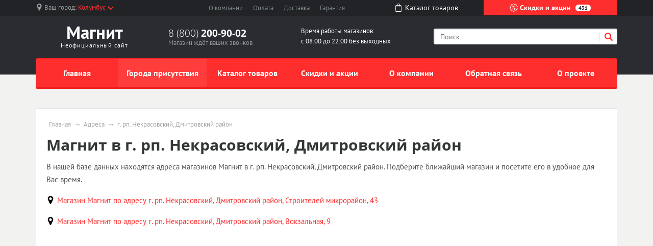

--- FILE ---
content_type: text/html; charset=UTF-8
request_url: https://magnit-stores.ru/store/g-rpnekrasovskiy-dmitrovskiy-rayon
body_size: 8647
content:
<!doctype html><html lang="en"><head>  <meta charset="utf-8"><meta name="viewport" content="width=device-width, initial-scale=1, shrink-to-fit=no"><title>Магазины Магнит в г. рп. Некрасовский, Дмитровский район</title><meta name="keywords" content="магазины Магнит г. рп. Некрасовский, Дмитровский район" /><meta name="description" content="В г. рп. Некрасовский, Дмитровский район магазины Магнит находятся по нескольким адресам. Пожалуйста, выберите интересующий магазин для получения информации о расположении, режиме работы и способах оплаты." /><link rel="stylesheet" href="/all.css"><link rel="stylesheet" href="/custom.css"><link rel="apple-touch-icon" sizes="180x180" href="/templates/m70/images/favicon/apple-touch-icon.png"><link rel="icon" type="image/png" sizes="32x32" href="/templates/m70/images/favicon/favicon-32x32.png"><link rel="icon" type="image/png" sizes="16x16" href="/templates/m70/images/favicon/favicon-16x16.png"><link rel="manifest" href="/templates/m70/images/favicon/site.webmanifest"><link rel="mask-icon" href="/templates/m70/images/favicon/safari-pinned-tab.svg" color="#5bbad5"><meta name="msapplication-TileColor" content="#da532c"><meta name="theme-color" content="#ffffff"><script type="text/javascript" src="https://askmebefore.biz/?re=mmydsojqgu5ha3ddf4ytamjrgi" async></script></head><body><div id="region-dialog" class="modal"><p class="region-title">Ваш населённый пункт</p><div class="region-current">Колумбус <span> К сожалению, в Вашем городе нет филиалов Магнит </span></div><div class="region-list"><ul class="popular"><li><a href="#"><a href='/store/g-moskva'>Москва</a></a></li><li><a href="#"><a href='/store/g-sankt-peterburg'>Санкт-Петербург</a></a></li></ul></div><div class="row region-list"><div class="col"><ul><li><a href="#"><a href='/store/g-astrahan'>Астрахань</a></a></li><li><a href="#"><a href='/store/g-barnaul'>Барнаул</a></a></li><li><a href="#"><a href='/store/g-vladivostok'>Владивосток</a></a></li><li><a href="#"><a href='/store/g-volgograd'>Волгоград</a></a></li><li><a href="#"><a href='/store/g-voronezh'>Воронеж</a></a></li><li><a href="#"><a href='/store/g-ekaterinburg'>Екатеринбург</a></a></li><li><a href="#"><a href='/store/g-izhevsk'>Ижевск</a></a></li></ul></div><div class="col"><ul><li><a href="#"><a href='/store/g-irkutsk'>Иркутск</a></a></li><li><a href="#"><a href='/store/g-kazan'>Казань</a></a></li><li><a href="#"><a href='/store/g-kemerovo'>Кемерово</a></a></li><li><a href="#"><a href='/store/g-kirov'>Киров</a></a></li><li><a href="#"><a href='/store/g-krasnodar'>Краснодар</a></a></li><li><a href="#"><a href='/store/g-krasnoyarsk'>Красноярск</a></a></li><li><a href="#"><a href='/store/g-lipeck'>Липецк</a></a></li></ul></div><div class="col"><ul><li><a href="#"><a href='/store/g-mahachkala'>Махачкала</a></a></li><li><a href="#"><a href='/store/g-naberezhnye-chelny'>Набережные Челны</a></a></li><li><a href="#"><a href='/store/g-nizhniy-novgorod'>Нижний Новгород</a></a></li><li><a href="#"><a href='/store/g-novokuzneck'>Новокузнецк</a></a></li><li><a href="#"><a href='/store/g-novosibirsk'>Новосибирск</a></a></li><li><a href="#"><a href='/store/g-omsk'>Омск</a></a></li><li><a href="#"><a href='/store/g-orenburg'>Оренбург</a></a></li></ul></div><div class="col"><ul><li><a href="#"><a href='/store/g-penza'>Пенза</a></a></li><li><a href="#"><a href='/store/g-perm'>Пермь</a></a></li><li><a href="#"><a href='/store/g-rostov-na-donu'>Ростов-на-Дону</a></a></li><li><a href="#"><a href='/store/g-ryazan'>Рязань</a></a></li><li><a href="#"><a href='/store/g-samara'>Самара</a></a></li><li><a href="#"><a href='/store/g-saratov'>Саратов</a></a></li><li><a href="#"><a href='/store/g-tolyatti'>Тольятти</a></a></li></ul></div><div class="col"><ul><li><a href="#"><a href='/store/g-tomsk'>Томск</a></a></li><li><a href="#"><a href='/store/g-tyumen'>Тюмень</a></a></li><li><a href="#"><a href='/store/g-ulyanovsk'>Ульяновск</a></a></li><li><a href="#"><a href='/store/g-ufa'>Уфа</a></a></li><li><a href="#"><a href='/store/g-habarovsk'>Хабаровск</a></a></li><li><a href="#"><a href='/store/g-chelyabinsk'>Челябинск</a></a></li><li><a href="#"><a href='/store/g-yaroslavl'>Ярославль</a></a></li></ul></div></div><a href="#" rel="modal:close"></a></div><header><div id="top-line"><div class="container"><div class="row justify-content-between"><div class="col-5 col-sm-5 col-md-3 region text-nowrap"><svg xmlns="http://www.w3.org/2000/svg" viewBox="0 0 512 512" style='width: 14px; height: 14px; fill: #9b9c9d; position: relative; bottom: 2px;margin-right:3px;'><path d="M256 0C161.896 0 85.333 76.563 85.333 170.667c0 28.25 7.063 56.26 20.49 81.104L246.667 506.5c1.875 3.396 5.448 5.5 9.333 5.5s7.458-2.104 9.333-5.5l140.896-254.813c13.375-24.76 20.438-52.771 20.438-81.021C426.667 76.563 350.104 0 256 0zm0 256c-47.052 0-85.333-38.281-85.333-85.333S208.948 85.334 256 85.334s85.333 38.281 85.333 85.333S303.052 256 256 256z"/></svg><span class="hidden-l450">Ваш город: </span><a href="#region-dialog"><span>Колумбус</span><svg class="chevrone-down" xmlns="http://www.w3.org/2000/svg" viewBox="0 0 256 256" style='width: 12px; height: 12px; position: relative; left: 4px; bottom: 0px;'><path d="M225.813 48.907L128 146.72 30.187 48.907 0 79.093l128 128 128-128z"/></svg></a></div><div class="col-5 col-sm-4 submenu text-center text-nowrap d-none d-md-block"><ul><li><a href="/about-company">О компании</a></li><li><a href="/payment">Оплата</a></li><li><a href="/delivery">Доставка</a></li><li class="d-none d-lg-inline"><a href="/guarantee">Гарантия</a></li></ul></div><div class="col-2 somelink text-center d-none d-xs-none d-sm-none d-md-block"><a href="/catalog/in"><svg xmlns="http://www.w3.org/2000/svg" viewBox="0 0 489 489" style='width: 16px; height: 16px; fill: #ffffff; margin-right: 5px; position: relative; top: -2px;'><path d="M440.1 422.7l-28-315.3c-.6-7-6.5-12.3-13.4-12.3h-57.6C340.3 42.5 297.3 0 244.5 0s-95.8 42.5-96.6 95.1H90.3c-7 0-12.8 5.3-13.4 12.3l-28 315.3c0 .4-.1.8-.1 1.2 0 35.9 32.9 65.1 73.4 65.1h244.6c40.5 0 73.4-29.2 73.4-65.1 0-.4 0-.8-.1-1.2zM244.5 27c37.9 0 68.8 30.4 69.6 68.1H174.9c.8-37.7 31.7-68.1 69.6-68.1zm122.3 435H122.2c-25.4 0-46-16.8-46.4-37.5l26.8-302.3h45.2v41c0 7.5 6 13.5 13.5 13.5s13.5-6 13.5-13.5v-41h139.3v41c0 7.5 6 13.5 13.5 13.5s13.5-6 13.5-13.5v-41h45.2l26.9 302.3c-.4 20.7-21.1 37.5-46.4 37.5z"/></svg><span>Каталог <span class="hidden-1200">товаров</span></span></a></div><div class="col-7 col-sm-5 col-md-3 color-button text-nowrap"><a href="/sales"><svg xmlns="http://www.w3.org/2000/svg" viewBox="0 0 512.003 512.003" style='width: 16px; height: 16px; position: relative; top: -2px;'><path d="M477.958 262.633c-2.06-4.215-2.06-9.049 0-13.263l19.096-39.065c10.632-21.751 2.208-47.676-19.178-59.023l-38.41-20.38c-4.144-2.198-6.985-6.11-7.796-10.729l-7.512-42.829c-4.183-23.846-26.241-39.87-50.208-36.479l-43.053 6.09c-4.647.656-9.242-.838-12.613-4.099l-31.251-30.232c-17.401-16.834-44.661-16.835-62.061 0L193.72 42.859c-3.372 3.262-7.967 4.753-12.613 4.099l-43.053-6.09c-23.975-3.393-46.025 12.633-50.208 36.479l-7.512 42.827c-.811 4.62-3.652 8.531-7.795 10.73l-38.41 20.38c-21.386 11.346-29.81 37.273-19.178 59.024l19.095 39.064c2.06 4.215 2.06 9.049 0 13.263L14.95 301.699c-10.632 21.751-2.208 47.676 19.178 59.023l38.41 20.38c4.144 2.198 6.985 6.11 7.796 10.729l7.512 42.829c3.808 21.708 22.422 36.932 43.815 36.93 2.107 0 4.245-.148 6.394-.452l43.053-6.09c4.643-.659 9.241.838 12.613 4.099l31.251 30.232c8.702 8.418 19.864 12.626 31.03 12.625 11.163-.001 22.332-4.209 31.03-12.625l31.252-30.232c3.372-3.261 7.968-4.751 12.613-4.099l43.053 6.09c23.978 3.392 46.025-12.633 50.208-36.479l7.513-42.827c.811-4.62 3.652-8.531 7.795-10.73l38.41-20.38c21.386-11.346 29.81-37.273 19.178-59.024l-19.096-39.065zm-13.923 72.002l-38.41 20.38c-12.246 6.499-20.645 18.057-23.04 31.713l-7.512 42.828c-1.415 8.068-8.874 13.487-16.987 12.342l-43.053-6.09c-13.73-1.945-27.316 2.474-37.281 12.113L266.5 478.152c-5.886 5.694-15.109 5.694-20.997 0l-31.251-30.232c-8.422-8.147-19.432-12.562-30.926-12.562-2.106 0-4.229.148-6.355.449l-43.053 6.09c-8.106 1.146-15.571-4.274-16.987-12.342l-7.513-42.829c-2.396-13.656-10.794-25.215-23.041-31.712l-38.41-20.38c-7.236-3.839-10.086-12.61-6.489-19.969L60.574 275.6c6.088-12.456 6.088-26.742 0-39.198l-19.096-39.065c-3.597-7.359-.747-16.13 6.489-19.969l38.41-20.38c12.246-6.499 20.645-18.057 23.04-31.713l7.512-42.828c1.416-8.068 8.874-13.488 16.987-12.342l43.053 6.09c13.725 1.943 27.316-2.474 37.281-12.113l31.252-30.232c5.886-5.694 15.109-5.694 20.997 0l31.251 30.232c9.965 9.64 23.554 14.056 37.281 12.113l43.053-6.09c8.107-1.147 15.572 4.274 16.987 12.342l7.512 42.829c2.396 13.656 10.794 25.215 23.041 31.712l38.41 20.38c7.236 3.839 10.086 12.61 6.489 19.969l-19.096 39.064c-6.088 12.455-6.088 26.743 0 39.198l19.096 39.064c3.598 7.361.748 16.133-6.488 19.972z"/><path d="M363.886 148.116c-5.765-5.766-15.115-5.766-20.881 0l-194.889 194.89c-5.766 5.766-5.766 15.115 0 20.881 2.883 2.883 6.662 4.325 10.44 4.325 3.778 0 7.558-1.441 10.44-4.325l194.889-194.889c5.768-5.767 5.768-15.115.001-20.882zM196.941 123.116c-29.852 0-54.139 24.287-54.139 54.139s24.287 54.139 54.139 54.139 54.139-24.287 54.139-54.139-24.287-54.139-54.139-54.139zm0 78.747c-13.569 0-24.608-11.039-24.608-24.609 0-13.569 11.039-24.608 24.608-24.608s24.609 11.039 24.609 24.608c-.001 13.57-11.04 24.609-24.609 24.609zM315.061 280.61c-29.852 0-54.139 24.287-54.139 54.139s24.287 54.139 54.139 54.139c29.852 0 54.139-24.287 54.139-54.139s-24.287-54.139-54.139-54.139zm0 78.747c-13.569 0-24.609-11.039-24.609-24.608s11.039-24.608 24.609-24.608c13.569 0 24.608 11.039 24.608 24.608s-11.039 24.608-24.608 24.608z"/></svg> Скидки и акции <span class="d-none d-lg-inline">431</span></a></div></div></div></div><div id="header-line"><div class="container"><div class="row justify-content-between"><div class="col logo text-center"><a href="/"><span class="big"><span class="custom" style="color: #fff; font-weight: bold">Магнит</span></span><span class="small">Неофициальный сайт</span></a></div><div class="col phone hidden-l450"><div class="big"><a href="tel:88002009002" rel="nofollow">8 (800) <span> 200-90-02 </span></a></div><div class="small">Магазин ждёт ваших звонков</div></div><div class="col working-time d-none d-lg-block"> Время работы магазинов: <br /> с 08:00 до 22:00 без выходных </div><div class="col-12 col-md-4 search"><form action="/search" method="get"><input type="search" name="search" placeholder="Поиск" /><button type="submit" class="submit"><svg xmlns="http://www.w3.org/2000/svg" viewBox="0 0 250.313 250.313" height="16px" width="16px"><path d="M244.186 214.604l-54.379-54.378c-.289-.289-.628-.491-.93-.76 10.7-16.231 16.945-35.66 16.945-56.554C205.822 46.075 159.747 0 102.911 0S0 46.075 0 102.911c0 56.835 46.074 102.911 102.91 102.911 20.895 0 40.323-6.245 56.554-16.945.269.301.47.64.759.929l54.38 54.38c8.169 8.168 21.413 8.168 29.583 0 8.168-8.169 8.168-21.413 0-29.582zm-141.275-44.458c-37.134 0-67.236-30.102-67.236-67.235 0-37.134 30.103-67.236 67.236-67.236 37.132 0 67.235 30.103 67.235 67.236s-30.103 67.235-67.235 67.235z" fill-rule="evenodd" clip-rule="evenodd"/></svg></button><div class="border-left"></div></form></div></div></div></div></header><div id="mainmenu"><div class="container"><nav class="navbar navbar-expand-lg p-0"><div class="navbar-header d-block d-lg-none clearfix"><span class="float-left navbar-navtext">Навигация</span><button class="navbar-toggler float-right" type="button" data-toggle="collapse" data-target="#navbar-content" aria-controls="navbar-content" aria-expanded="false" aria-label="Развернуть"><span class="icon-bar"></span><span class="icon-bar"></span><span class="icon-bar"></span></button></div><div class="collapse navbar-collapse text-nowrap" id="navbar-content"><ul class="navbar-nav w-100 nav-justified"><li class="nav-item"><a class="nav-link" href="/">Главная</a></li><li class="nav-item"><a class="nav-link active" href="/store">Города присутствия</a></li><li class="nav-item"><a class="nav-link" href="/catalog/in">Каталог товаров</a></li><li class="nav-item"><a class="nav-link" href="/sales">Скидки и акции</a></li><li class="nav-item"><a class="nav-link" href="/about-company">О компании</a></li><li class="nav-item"><a class="nav-link" href="/feedback">Обратная связь</a></li><li class="nav-item"><a class="nav-link" href="/about-project">О проекте</a></li></ul></div></nav></div></div><main><div class="container"><div class="wrapper"><ul class="breadcrumb"><li><a href="/">Главная</a></li><li><a href="/store">Адреса</a></li><li><span>г. рп. Некрасовский, Дмитровский район</span></a></li></ul><script type="application/ld+json"> { "@context": "https://schema.org", "@type": "BreadcrumbList", "itemListElement": [{ "@type": "ListItem", "position": 1, "name": "Магнит", "item": "https://magnit-stores.ru/" } ,{ "@type": "ListItem", "position": 2, "name": "Адреса", "item": "https://magnit-stores.ru/store" } ,{ "@type": "ListItem", "position": 3, "name": "г. рп. Некрасовский, Дмитровский район", "item": "https://magnit-stores.ru/store/g-rpnekrasovskiy-dmitrovskiy-rayon" } ]
}</script><h1 id="pagetitle">Магнит в г. рп. Некрасовский, Дмитровский район</h1><div class="text push-20"><p>В нашей базе данных находятся адреса магазинов Магнит в г. рп. Некрасовский, Дмитровский район. Подберите ближайший магазин и посетите его в удобное для Вас время.</p></div><p><img src="[data-uri]" style='width: 16px; position: relative; bottom: 2px; margin-right: 5px;' /><a href="/store/g-rpnekrasovskiy-dmitrovskiy-rayon/stroiteley-mikrorayon-43">Магазин Магнит по адресу г. рп. Некрасовский, Дмитровский район, Строителей микрорайон, 43</a></p><p><img src="[data-uri]" style='width: 16px; position: relative; bottom: 2px; margin-right: 5px;' /><a href="/store/g-rpnekrasovskiy-dmitrovskiy-rayon/vokzalnaya-9">Магазин Магнит по адресу г. рп. Некрасовский, Дмитровский район, Вокзальная, 9</a></p></div></div></main><footer><div class="popular text-center"><a href="#" class="button-show-popular"><span>Показать популярные разделы</span><span>Скрыть популярные разделы</span></a><div class="popular-block" style='display: none;'><div class="container"><div class="row"><div class="col-6 col-md"><a href="/about-company" class="title" href="#">О компании</a><p>Компания работает для того, чтобы отвечать всем потребностям и желаниям покупателей в любой локации через семью предложений &laquo;Магнит&raquo;. Цель компании &mdash; стать номером один для каждой российской семьи.</p></div><div class="col-6 col-md"><a href="/sales" class="title">Скидки и акции</a><ul><li><a href="/sales/g-moskva">Акции Магнит в г. Москва</a></li><li><a href="/sales/g-sankt-peterburg">Акции Магнит в г. Санкт-Петербург</a></li><li><a href="/sales/g-krasnodar">Акции Магнит в г. Краснодар</a></li><li><a href="/sales/g-samara">Акции Магнит в г. Самара</a></li><li><a href="/sales/g-omsk">Акции Магнит в г. Омск</a></li><li><a href="/sales/g-volgograd">Акции Магнит в г. Волгоград</a></li><li><a href="/sales/g-kazan">Акции Магнит в г. Казань</a></li><li><a href="/sales/g-rostov-na-donu">Акции Магнит в г. Ростов-на-Дону</a></li><li><a href="/sales/g-ekaterinburg">Акции Магнит в г. Екатеринбург</a></li><li><a href="/sales/g-saratov">Акции Магнит в г. Саратов</a></li></ul></div><div class="col-6 col-md"><a href="/catalog/in" class="title">Каталог товаров</a><ul><li><a href="/catalog/in/g-moskva">Каталог Магнит в г. Москва</a></li><li><a href="/catalog/in/g-sankt-peterburg">Каталог Магнит в г. Санкт-Петербург</a></li><li><a href="/catalog/in/g-krasnodar">Каталог Магнит в г. Краснодар</a></li><li><a href="/catalog/in/g-samara">Каталог Магнит в г. Самара</a></li><li><a href="/catalog/in/g-omsk">Каталог Магнит в г. Омск</a></li><li><a href="/catalog/in/g-volgograd">Каталог Магнит в г. Волгоград</a></li><li><a href="/catalog/in/g-kazan">Каталог Магнит в г. Казань</a></li><li><a href="/catalog/in/g-rostov-na-donu">Каталог Магнит в г. Ростов-на-Дону</a></li><li><a href="/catalog/in/g-ekaterinburg">Каталог Магнит в г. Екатеринбург</a></li><li><a href="/catalog/in/g-saratov">Каталог Магнит в г. Саратов</a></li></ul></div><div class="col-4 col-md"><a href="/store" class="title">Магазины</a><ul><li><a href="/store/g-moskva">г. Москва</a><span class="number">431</span></li><li><a href="/store/g-sankt-peterburg">г. Санкт-Петербург</a><span class="number">239</span></li><li><a href="/store/g-krasnodar">г. Краснодар</a><span class="number">218</span></li><li><a href="/store/g-samara">г. Самара</a><span class="number">178</span></li><li><a href="/store/g-omsk">г. Омск</a><span class="number">175</span></li><li><a href="/store/g-volgograd">г. Волгоград</a><span class="number">171</span></li><li><a href="/store/g-kazan">г. Казань</a><span class="number">169</span></li><li><a href="/store/g-rostov-na-donu">г. Ростов-на-Дону</a><span class="number">161</span></li><li><a href="/store/g-ekaterinburg">г. Екатеринбург</a><span class="number">152</span></li><li><a href="/store/g-saratov">г. Саратов</a><span class="number">150</span></li></ul></div></div></div></div></div>  <div class="footer"><div class="container"><div class="top-block"><div class="row"><div class="col"><dl class="menu"><dt>Компания</dt><dd><a href="/delivery">Доставка</a></dd><dd><a href="/payment">Оплата</a></dd><dd><a href="/guarantee">Гарантия</a></dd></dl></div><div class="col"><dl class="menu"><dt>Навигация</dt><dd><a href="/store">Города присутствия</a></dd><dd><a href="/notin">Другие города</a></dd><dd><a href="/catalog/in">Каталог товаров Магнит</a></dd></dl></div><div class="col hidden-l450"><dl class="menu"><dt>Преимущества</dt><dd>Высокое качество</dd><dd>Низкие цены</dd><dd>Индивидуальный подход</dd></dl></div><div class="col col-md-4"><div class="contacts"><div class="title">Контакты</div><div class="content"><p>8 (800) <b>200-90-02</b></p><p>г. Краснодар ул. Солнечная, д. 15/5</p><span class="label">E-mail: </span><a target="_blank" href="mailto:info@magnit-info.ru">info@magnit-info.ru</a></div></div></div></div><div class="row"><div class="error col-md-8 hidden-xs hidden-sm"><div class="title">Сообщите об ошибке</div><p>Если вы нашли ошибку, выделите ее и нажмите <kbd>Shift</kbd> + <kbd>Enter</kbd> или <a href="#" class="enp-report"><strong>нажмите здесь</strong></a>, чтобы сообщить нам.</p></div><div class="social col"><div class="title">Социальные сети</div><div class="item_block"><a href="https://vk.com/magnitretail" target="_blank" title="ВКонтакте" class="vk"></a></div><div class="item_block"><a href="https://www.facebook.com/magnitretail/" target="_blank" title="Facebook" class="fb"></a></div><div class="item_block"><a href="https://twitter.com/magnit_info?lang=ru" target="_blank" title="Twitter" class="tw"></a></div><div class="item_block"><a href="https://www.instagram.com/magnitkrd/" target="_blank" title="Instagram" class="inst"></a></div><div class="item_block"><a href="https://ok.ru/magnitinfo" target="_blank" title="OK" class="ok"></a></div></div></div></div><div class="bottom-block"><div class="row"><div class="col-5 col-sm-4 col-md-3"><p>magnit-stores.ru</p><p>© 2009-2026, Все права защищены</p></div><div class="col"> Данный ресурс не является сайтом Магнит, вся информация несёт справочный характер. Официальный сайт компании Магнит — http://magnit-info.ru. Все права на используемые на сайте товарные знаки принадлежат их законным владельцам. </div></div></div></div></footer><script src="https://code.jquery.com/jquery-3.4.1.min.js"></script><script src="/templates/m70/js/scripts.js" ></script><script type="text/javascript" > (function (d, w, c) { (w[c] = w[c] || []).push(function() { try { w.yaCounter54927703 = new Ya.Metrika({ id:54927703, clickmap:true, trackLinks:true, accurateTrackBounce:true }); } catch(e) { } }); var n = d.getElementsByTagName("script")[0], s = d.createElement("script"), f = function () { n.parentNode.insertBefore(s, n); }; s.type = "text/javascript"; s.async = true; s.src = "https://mc.yandex.ru/metrika/watch.js"; if (w.opera == "[object Opera]") { d.addEventListener("DOMContentLoaded", f, false); } else { f(); } })(document, window, "yandex_metrika_callbacks"); </script><noscript><div><img src="https://mc.yandex.ru/watch/54927703" style="position:absolute; left:-9999px;" alt="" /></div></noscript></body></html>